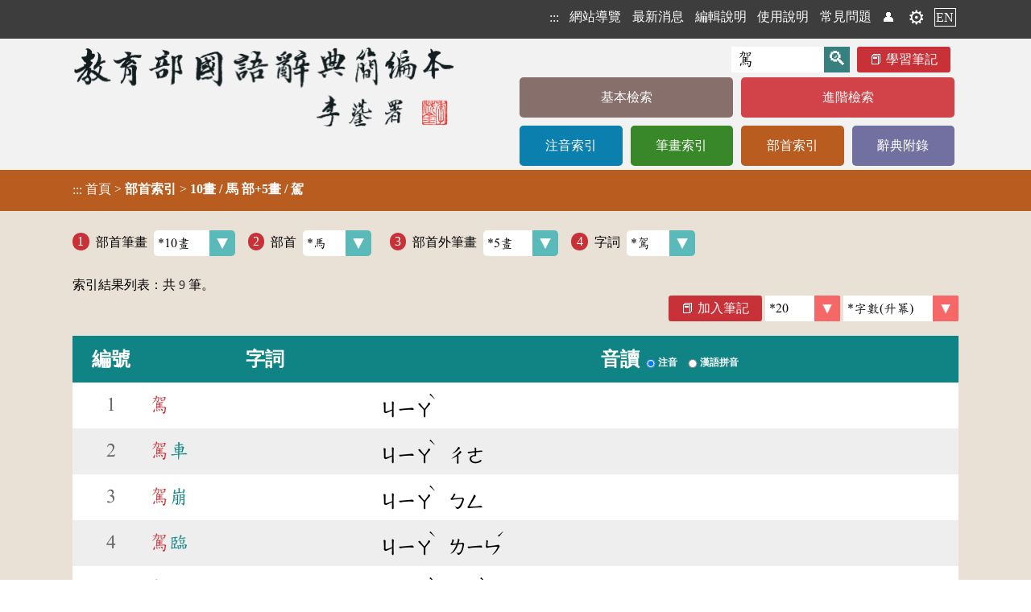

--- FILE ---
content_type: text/html;charset=UTF-8
request_url: https://dict.concised.moe.edu.tw/searchR.jsp?ID=10&ID=187&ID=5&word=%E9%A7%95
body_size: 5020
content:
<!DOCTYPE html>
<html lang='zh-Hant-TW'>
<head data-time="32ms." >
<meta charset="UTF-8" />
<meta name="viewport" content="width=device-width, initial-scale=1, minimum-scale=1, maximum-scale=5" />
<script src="/func.js"></script>
<script src="func2.js" async></script>

<!-- 簡介 -->
<title>部首索引 [10畫 / 馬 部+5畫 / 駕] - 教育部《國語辭典簡編本》2021</title>
<meta name="theme-color" content="#E9E0D6" />
<meta name="Description" content="" />
<meta name="copyright" content="中華民國教育部 MOE, Taiwan">
<meta name="subject" content="國語學習">
<meta name="rating" content="General">
<meta name="author" content="CMEX中文數位化技術推廣基金會">
<link rel="canonical" href="https://dict.concised.moe.edu.tw/searchR.jsp?ID=10&ID=187&ID=5&word=%E9%A7%95&la=0&powerMode=0" />
<link rel="alternate" href="https://dict.concised.moe.edu.tw/searchR.jsp?ID=10&ID=187&ID=5&word=%E9%A7%95&la=0&powerMode=0" hreflang="zh-Hant-TW" />
<link rel="alternate" href="https://dict.concised.moe.edu.tw/searchR.jsp?ID=10&ID=187&ID=5&word=%E9%A7%95&la=1&powerMode=0" hreflang="en" />
<link href="favicon.ico" type="image/vnd.microsoft.icon" rel="shortcut icon" />
<link href="favicon.ico" type="image/vnd.microsoft.icon" rel="icon" />
<link rel="stylesheet" href="/jjTool.css" type="text/css" />
<link rel="stylesheet" href="/set.css?1018" type="text/css" />
<link rel="mani fest" href="./manifest.json" />
<link rel="search" type="application/opensearchdescription+xml" href="https://dict.concised.moe.edu.tw/opensearch.xml" title="簡編本搜尋" />

<meta name="google-site-verification" content="Is9hdt76BjwT8QKzL9gZFM6PbVKSdVsgFjEv0t0I5YE" />
<!-- Global site tag (gtag.js) - Google Analytics -->
<script async src="https://www.googletagmanager.com/gtag/js?id=UA-46613723-1"></script>
<script>
if(location.href.indexOf("http://")==0)
	location.replace(location.href.replace("http:", "https:"));

  window.dataLayer = window.dataLayer || [];
  function gtag(){dataLayer.push(arguments);}
  gtag('js', new Date());

  gtag('config', 'UA-46613723-1');
  gtag('config', 'UA-46613723-2');
  gtag('config', 'G-FSWFXCGDX9');
  gtag('config', 'G-96YD0J25RB');
</script>

<style>
@font-face {
    font-family: 'entypo';
    font-style: normal;
    font-weight: normal;
	src: local('Times New Roman');
    src: url('https://weloveiconfonts.com/api/fonts/entypo/entypo.eot');
    src: url('https://weloveiconfonts.com/api/fonts/entypo/entypo.eot?#iefix') format('eot')
		, url('https://weloveiconfonts.com/api/fonts/entypo/entypo.woff') format('woff')
		, url('https://weloveiconfonts.com/api/fonts/entypo/entypo.ttf') format('truetype')
		, url('https://weloveiconfonts.com/api/fonts/entypo/entypo.svg#entypo') format('svg');
}

/* entypo */
[class*="entypo-"]:before { font-family: 'entypo', sans-serif; }
</style>

<script type="application/ld+json">
    {
      "@context" : "https://schema.org",
      "@type" : "WebSite",
      "name" : "教育部《重編國語辭典簡編本》2021",
      "alternateName" : ["教育部簡編本", "簡編本"],
      "url" : "https://dict.concised.moe.edu.tw/",
      "potentialAction": {
        "@type": "SearchAction",
        "target": {
          "@type": "EntryPoint",
          "urlTemplate": "https://dict.concised.moe.edu.tw/search.jsp?md=1&word={word}"
        },
        "query-input": "required maxlength=20 name=word"
      }
    }
</script>
<span itemscope itemtype="https://schema.org/WebSite">
<meta itemprop="url" content="https://dict.concised.moe.edu.tw/"/>
<meta itemprop="name" content="教育部《重編國語辭典簡編本》2021"/>
<meta itemprop="alternateName" content="教育部簡編本"/>
</span>


</head>
<body>
<a href="#main" class="hide" id=top>到主要頁面</a>
<h1>教育部《國語辭典簡編本》</h1>
<header id=header>
<div>

<div>
<!-- a href="https://www.naer.edu.tw/"><img src="img/logoA1.png" alt="國家教育研究院"></a -->
<div class=menu1>
<span onClick='' title="選單">☰<br></span>
<nav>
<h6  style='display:none;' aria-level="2">網站選單</h6>
<a href="javascript:" title="上方區域" accesskey="T">:::</a>
<a href='sitemap.jsp'>網站導覽</a>
<a href='search.jsp#news'>最新消息</a>
<a href='page.jsp?ID=1'>編輯說明</a>
<a href='page.jsp?ID=2'>使用說明</a>
<a href='qa.jsp'>常見問題</a>
<a href='/searchR.jsp?ID=10&ID=187&ID=5&word=%E9%A7%95&powerMode=1' class=hide>威力模式</a> <a href=note.jsp title='會員'>👤</a> <a href=note.jsp title='會員' class=gear>⚙️</a><a href='search.jsp?la=1' class=lang>EN</a></nav>
</div>
</div>
</div>
<div>
<div class="banner2">
<a href="search.jsp?md=1" title="回基本檢索頁"><img src="img/banner2.png" alt="教育部《國語辭典簡編本》"></a>
<div>
<form name="headF" action="search.jsp#searchL">
<input name=md value=1 type=hidden>
<input name=word type=text value="駕" required
	placeholder="輸入字詞"
	aria-label="快速搜尋" onFocus="this.select();"><input type=submit value='🔍' title='查詢'>
<a href=note.jsp class=note>學習筆記</a>
</form>
<nav>
<h6  style='display:none;' aria-level="2">字典選單</h6>
<a href='search.jsp?md=1' style='background:#876F6B;' class='line1'>基本檢索</a><a href='search.jsp?md=2' style='background:#D24349;' class='line1'>進階檢索</a><a href='searchP.jsp' style='background:#0B7FAE;'>注音索引</a><a href='searchS.jsp' style='background:#388729;'>筆畫索引</a><a href='searchR.jsp' style='background:#B95C20;'>部首索引</a><a href='appendix.jsp' style='background:#7270A0;'>辭典附錄</a></nav>
</div>
</div>
</div>

<section id=mainContent style="background:#B95C20;">
<div onClick='this.evLink(event);'>
<a href="javascript:" title="中央區域" accesskey="M" id=main>:::</a>
<span data-href='index.jsp'>首頁</span> > 
<h2>部首索引</h2> > <h3>10畫 / 馬 部+5畫 / 駕</h3></div>
</section>
</header>

<main  onClick="" onkeydown="return disableArrow(event);">
<section class=fme11>
<!-- 
body
 [32 ms.] --><label data-head='1'>部首筆畫<select onChange='location.href="/searchR.jsp?ID="+this.value+"#selectL";' data-button='selectCy'><option value='1' >1畫</option>
<option value='2' >2畫</option>
<option value='3' >3畫</option>
<option value='4' >4畫</option>
<option value='5' >5畫</option>
<option value='6' >6畫</option>
<option value='7' >7畫</option>
<option value='8' >8畫</option>
<option value='9' >9畫</option>
<option value='10' selected class='selected' >*10畫</option>
<option value='11' >11畫</option>
<option value='12' >12畫</option>
<option value='13' >13畫</option>
<option value='14' >14畫</option>
<option value='15' >15畫</option>
<option value='16' >16畫</option>
<option value='17' >17畫</option>
</select></label><label data-head='2'>部首<select onChange='location.href="/searchR.jsp?ID=10&ID="+this.value+"#selectL";' data-button='selectCy' class=rad><option value='187' selected class='selected' >*馬</option>
<option value='188' >骨</option>
<option value='189' >高</option>
<option value='190' >髟</option>
<option value='191' >鬥</option>
<option value='192' >鬯</option>
<option value='193' >鬲</option>
<option value='194' >鬼</option>
</select></label><label data-head='3'>部首外筆畫<select onChange="location.href=&apos;/searchR.jsp?ID=10&amp;ID=187&amp;ID=&apos;+this.value+&apos;#selectL&apos;;" data-button='selectCy'><option value='-1' >ALL</option>
<option value='0' >0畫</option>
<option value='2' >2畫</option>
<option value='3' >3畫</option>
<option value='4' >4畫</option>
<option value='5' selected class='selected' >*5畫</option>
<option value='6' >6畫</option>
<option value='7' >7畫</option>
<option value='8' >8畫</option>
<option value='9' >9畫</option>
<option value='10' >10畫</option>
<option value='11' >11畫</option>
<option value='12' >12畫</option>
<option value='13' >13畫</option>
<option value='14' >14畫</option>
<option value='16' >16畫</option>
<option value='17' >17畫</option>
<option value='19' >19畫</option>
</select></label><label data-head='4'>字詞<select onChange="location.href=&apos;/searchR.jsp?ID=10&amp;ID=187&amp;ID=5&amp;word=&apos;+this.value+&apos;#searchL&apos;;" data-button='selectCy'><option value='駙' >駙</option>
<option value='駘' >駘</option>
<option value='駝' >駝</option>
<option value='駑' >駑</option>
<option value='駕' selected class='selected' >*駕</option>
<option value='駒' >駒</option>
<option value='駐' >駐</option>
<option value='駛' >駛</option>
<option value='駟' >駟</option>
</select></label><form name=f2 action='noteAdd.jsp' class=list1 target=fme>
<div class='searchInf hr1' >索引結果列表：共 <gray3>9</gray3> 筆。<div class="right noPrint">
<a class=note href='javascript:alert("請先登入會員！")' style='text -decoration:line-through;' title='請先登入會員！'>加入筆記</a><idiv>
<select name=size data-button='selectR' onchange='this.chgPara();' aria-label='筆數'>
<option value='' disabled >筆數</option><option value='20' selected class='selected' >*20</option>
<option value='50' >50</option>
<option value='100' >100</option>
<option value='-1' >All</option>
</select>
<select name=order data-button='selectR' onchange='this.chgPara();' aria-label='排序' role='link'>
<option value='0' >音序(升冪)</option>
<option value='1' >音序(降冪)</option>
<option value='2' selected class='selected' >*字數(升冪)</option>
<option value='3' >字數(降冪)</option>
</select>
</idiv>
</div>
</div>

<table id=searchL class=searchL onClick='this.evLink(event);'>
<thead>
<tr><td colspan=3 class=panel></td></tr>

<tr><th scope='col'>編號</th>
<th scope='col'>字詞</th>
<th scope='col'><fieldset>
<legend>音讀</legend>
<label class='radio' id="radioLab_sound_0" for="radio_sound_0"><input type='radio' onClick='this.chgPara();' name="sound" id="radio_sound_0" value="0" checked><span>注音</span></label> 
 <label class='radio' id="radioLab_sound_1" for="radio_sound_1"><input type='radio' onClick='this.chgPara();' name="sound" id="radio_sound_1" value="1"><span>漢語拼音</span></label> 
</fieldset></th>
</tr>
</thead>
<tr data-link='dictView.jsp?ID=21941&q=1' role='link'><td>1</td>
	<td><a href="dictView.jsp?ID=21941&amp;q=1" ><cR>駕</cR></a></td>
	<td><phon>ㄐㄧㄚ<sup>ˋ</sup></phon> </td></tr>
<tr data-link='dictView.jsp?ID=21947&q=1' role='link'><td>2</td>
	<td><a href="dictView.jsp?ID=21947&amp;q=1" ><cR>駕</cR>車</a></td>
	<td><phon>ㄐㄧㄚ<sup>ˋ</sup></phon> <phon>ㄔㄜ</phon> </td></tr>
<tr data-link='dictView.jsp?ID=21942&q=1' role='link'><td>3</td>
	<td><a href="dictView.jsp?ID=21942&amp;q=1" ><cR>駕</cR>崩</a></td>
	<td><phon>ㄐㄧㄚ<sup>ˋ</sup></phon> <phon>ㄅㄥ</phon> </td></tr>
<tr data-link='dictView.jsp?ID=21943&q=1' role='link'><td>4</td>
	<td><a href="dictView.jsp?ID=21943&amp;q=1" ><cR>駕</cR>臨</a></td>
	<td><phon>ㄐㄧㄚ<sup>ˋ</sup></phon> <phon>ㄌㄧㄣ<sup>ˊ</sup></phon> </td></tr>
<tr data-link='dictView.jsp?ID=21946&q=1' role='link'><td>5</td>
	<td><a href="dictView.jsp?ID=21946&amp;q=1" ><cR>駕</cR>照</a></td>
	<td><phon>ㄐㄧㄚ<sup>ˋ</sup></phon> <phon>ㄓㄠ<sup>ˋ</sup></phon> </td></tr>
<tr data-link='dictView.jsp?ID=21948&q=1' role='link'><td>6</td>
	<td><a href="dictView.jsp?ID=21948&amp;q=1" ><cR>駕</cR>駛</a></td>
	<td><phon>ㄐㄧㄚ<sup>ˋ</sup></phon> <phon>ㄕ<sup>ˇ</sup></phon> </td></tr>
<tr data-link='dictView.jsp?ID=21949&q=1' role='link'><td>7</td>
	<td><a href="dictView.jsp?ID=21949&amp;q=1" ><cR>駕</cR>馭</a></td>
	<td><phon>ㄐㄧㄚ<sup>ˋ</sup></phon> <phon>ㄩ<sup>ˋ</sup></phon> </td></tr>
<tr data-link='dictView.jsp?ID=21944&q=1' role='link'><td>8</td>
	<td><a href="dictView.jsp?ID=21944&amp;q=1" ><cR>駕</cR>鶴西歸</a></td>
	<td><phon>ㄐㄧㄚ<sup>ˋ</sup></phon> <phon>ㄏㄜ<sup>ˋ</sup></phon> <phon>ㄒㄧ</phon> <phon>ㄍㄨㄟ</phon> </td></tr>
<tr data-link='dictView.jsp?ID=21945&q=1' role='link'><td>9</td>
	<td><a href="dictView.jsp?ID=21945&amp;q=1" ><cR>駕</cR>輕就熟</a></td>
	<td><phon>ㄐㄧㄚ<sup>ˋ</sup></phon> <phon>ㄑㄧㄥ</phon> <phon>ㄐㄧㄡ<sup>ˋ</sup></phon> <phon>ㄕㄡ<sup>ˊ</sup></phon> </td></tr>
</table>
<div style='text-align:center;'></div></form>
<style>
.searchL tr>td:nth-child(2) { min-width:5em; }
</style>

<script>
function sel(inp)
{
	var c=inp.checked, f=inp.form;
	
	for(var i=0; i<f.length; i++)
		if(f[i].type=="checkbox")
			f[i].checked=c;
	
}

_.initL.push(function() {	window.addEventListener('scroll', showTop); });

</script><a id=goTop onClick="setTimeout('document.documentElement.scrollTop=document.body.scrollTop=0;', 1);" href="#top"><div>︿</div>回頂端</a>

</section>
</main>
<footer id=footer>
<div class="copy">中華民國教育部 版權所有 <div class=idiv>©2021 Ministry of Education, R.O.C. All rights reserved.</div>
</div>
<div class="fme11 flex">
<a href="https://www.naer.edu.tw/"><img src="img/logoA2.png" alt="國家教育研究院" class=logo></a>

<div>
	<div>
	<a href="javascript:" title="下方區域" accesskey="B">:::</a>
	<a href="http://www.edu.tw/News_Content.aspx?n=9F932B3D33DCCF6B&sms=15283ECA9D7F60AA&s=C046940F587A693C" target=_blank rel="noreferrer noopener" title="開新視窗">
		個資法及隱私聲明</a> | 
	<a href="https://language.moe.gov.tw/001/Upload/Files/site_content/M0001/respub/index.html" target=_blank rel="noreferrer noopener" title="開新視窗">
		辭典公眾授權網</a> | 
	<a href="qa.jsp">意見交流</a> | 
	<a href="https://language.moe.gov.tw/" target=_blank rel="noreferrer noopener" title="開新視窗">
		網網相連</a>
	</div>

	<div class=addr>
	<span>三峽總院區地址：新北市三峽區三樹路2號、</span>
	<span>臺北院區地址：臺北市大安區和平東路一段179號、</span>
	<span>臺中院區地址：臺中市豐原區師範街67號</span>
	<span>電話總機：<A href="tel:+886-2-77407890">(02)7740-7890</a>、</span>
	<span>傳真：(02)7740-7064、</span>
	<span>TANet VoIP：9009-7890</span>
	</div>
</div>

<div class=count>
	<a href="https://accessibility.moda.gov.tw/Applications/Detail?category=20241028141107" title="無障礙網站(新開視窗)" target="_blank"><img src="img/aa.jpg" border="0" width="88" height="31" alt="通過AA無障礙網頁檢測" /></a>
	<span title="2026-01-11 00:02:45
+962655

032ms.">
	線上人數: 583<br/>
	累積總人次: 213,433,122</span>
</div>
</div>
</footer>
</body>
</html>

